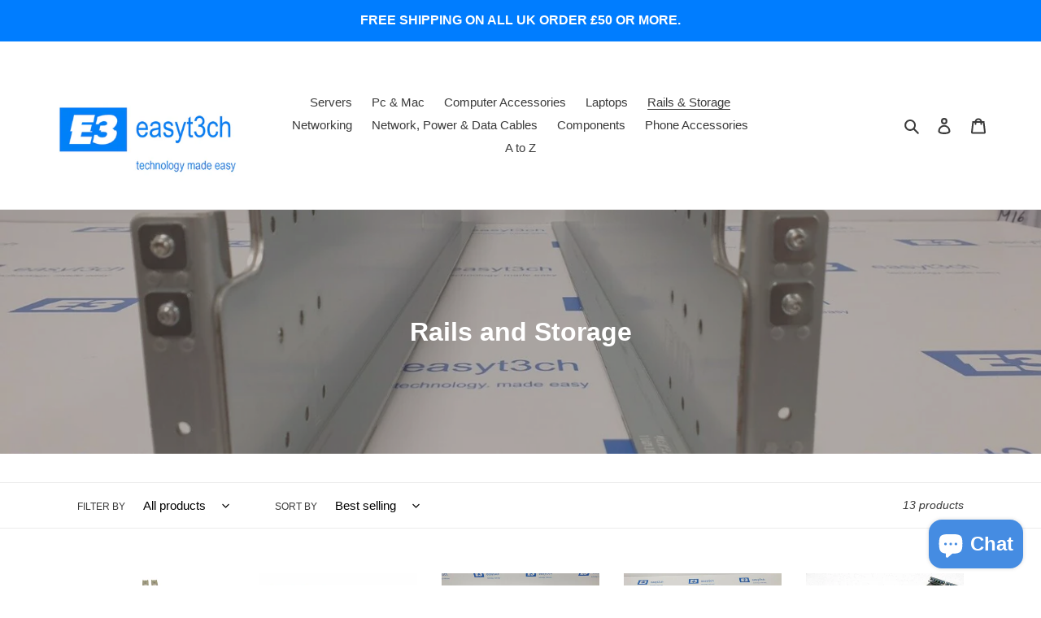

--- FILE ---
content_type: application/javascript
request_url: https://cdn.autoketing.org/sdk-cdn/product-review/build/build.55.b0782fcc1bb57f86961e.js
body_size: 112
content:
autoketingproduct_reivew([55],{366:function(t,r,a){"use strict";r.a={props:["half"],data:function(){return{}}}},643:function(t,r,a){"use strict";Object.defineProperty(r,"__esModule",{value:!0});var e=a(366),n=a(646);var i=function(t){a(644)},s=a(12)(e.a,n.a,!1,i,null,null);r.default=s.exports},644:function(t,r,a){var e=a(645);"string"==typeof e&&(e=[[t.i,e,""]]),e.locals&&(t.exports=e.locals);a(16)("09e5dc9d",e,!0,{})},645:function(t,r,a){(t.exports=a(15)(!1)).push([t.i,".ak-rev-icon-star use{fill:var(--ak-review-rating-color)}.ak-rate-item.none .ak-rev-icon-star-half use,.ak-rev-icon-star-half use{fill:url(#ak-rating-icon-half)!important}",""])},646:function(t,r,a){"use strict";var e={render:function(){var t=this.$createElement,r=this._self._c||t;return r("span",[r("svg",{class:["ak-rev-icon-star",this.half&&"ak-rev-icon-star-half"]},[r("use",{attrs:{fill:"currentColor",href:"#ak-rating-icon-star"}})])])},staticRenderFns:[]};r.a=e}});

--- FILE ---
content_type: application/javascript
request_url: https://cdn.autoketing.org/sdk-cdn/product-review/build/build.23.b0782fcc1bb57f86961e.js
body_size: 188
content:
autoketingproduct_reivew([23],{1167:function(t,e,n){"use strict";var i={render:function(){var t=this,e=t.$createElement,n=t._self._c||e;return n("div",[t.isCollection?n("ReviewOnCollection"):t._e(),t._v(" "),t.isHomePage?n("ReviewOnHome"):t._e(),t._v(" "),t.isProductPage?n("ReviewOnProduct"):t._e()],1)},staticRenderFns:[]};e.a=i},349:function(t,e,n){"use strict";Object.defineProperty(e,"__esModule",{value:!0});var i=n(617),o=n(1167),a=n(12)(i.a,o.a,!1,null,null,null);e.default=a.exports},617:function(t,e,n){"use strict";var i=n(51),o=n.n(i),a=n(31);e.a={props:[],components:{ReviewOnCollection:function(){return n.e(60).then(n.bind(null,1161))},ReviewOnProduct:function(){return n.e(58).then(n.bind(null,1163))},ReviewOnHome:function(){return n.e(59).then(n.bind(null,1165))}},data:function(){return{}},computed:o()({},Object(a.d)({checkPageDetail:function(t){return t.checkPageDetail},dataSettings:function(t){return t.dataSettings}}),{isCollection:function(){var t="";return t=void 0===this.dataSettings.rating_on_collection||this.dataSettings.rating_on_collection,"collection"===this.checkPageDetail&&t},isHomePage:function(){var t="";return t=void 0!==this.dataSettings.rating_on_homepage&&this.dataSettings.rating_on_homepage,"home"===this.checkPageDetail&&t},isProductPage:function(){var t="";return t=void 0===this.dataSettings.rating_on_product||this.dataSettings.rating_on_product,"product"===this.checkPageDetail&&t}}),methods:{},mounted:function(){},watch:{}}}});

--- FILE ---
content_type: application/javascript
request_url: https://cdn.autoketing.org/sdk-cdn/product-review/build/build.0.b0782fcc1bb57f86961e.js
body_size: 4437
content:
autoketingproduct_reivew([0],{1015:function(n,e,t){"use strict";var i={render:function(){var n=this,e=n.$createElement,t=n._self._c||e;return t("span",{class:n.iconFollowTheme?"ak-no-fill":"ak-has-fill",style:{width:n.widthIcon}},["star"===n.icon?t("StarSolid",{attrs:{half:n.half}}):n._e(),n._v(" "),"heart"===n.icon?t("HeartSolid"):n._e(),n._v(" "),"like"===n.icon?t("LikeSolid"):n._e(),n._v(" "),"smile-heart"===n.icon?t("SmileHeartSolid"):n._e(),n._v(" "),"smile-basic"===n.icon?t("SmileBasicSolid"):n._e(),n._v(" "),"smile-star"===n.icon?t("SmileStarSolid"):n._e(),n._v(" "),"smile-squint"===n.icon?t("SmileSquintSolid"):n._e(),n._v(" "),"smile-beam"===n.icon?t("SmileBeamSolid"):n._e(),n._v(" "),"lip-heart"===n.icon?t("LipHeartSolid"):n._e(),n._v(" "),"smile-solid"===n.icon?t("SmileSolid"):n._e(),n._v(" "),"smile-regular"===n.icon?t("SmileRegular"):n._e(),n._v(" "),"grin-heart-regular"===n.icon?t("GrinHeartRegular"):n._e(),n._v(" "),"boot-regular"===n.icon?t("BootRegular"):n._e(),n._v(" "),"boot-solid"===n.icon?t("BootSolid"):n._e(),n._v(" "),"graduation-cap-regular"===n.icon?t("GraduationCapRegular"):n._e(),n._v(" "),"graduation-cap-solid"===n.icon?t("GraduationCapSolid"):n._e(),n._v(" "),"hat-santa-regular"===n.icon?t("HatSantaRegular"):n._e(),n._v(" "),"hat-santa-solid"===n.icon?t("HatSantaSolid"):n._e(),n._v(" "),"mitten-regular"===n.icon?t("MittenRegular"):n._e(),n._v(" "),"mitten-solid"===n.icon?t("MittenSolid"):n._e(),n._v(" "),"stocking-regular"===n.icon?t("StockingRegular"):n._e(),n._v(" "),"stocking-solid"===n.icon?t("StockingSolid"):n._e(),n._v(" "),"tshirt-regular"===n.icon?t("TshirtRegular"):n._e(),n._v(" "),"tshirt-solid"===n.icon?t("TshirtSolid"):n._e(),n._v(" "),"base-ball-regular"===n.icon?t("BaseballRegular"):n._e(),n._v(" "),"base-ball-solid"===n.icon?t("BaseballSolid"):n._e(),n._v(" "),"biking-regular"===n.icon?t("BikingRegular"):n._e(),n._v(" "),"biking-solid"===n.icon?t("BikingSolid"):n._e(),n._v(" "),"football-regular"===n.icon?t("FootballRegular"):n._e(),n._v(" "),"football-solid"===n.icon?t("FootballSolid"):n._e(),n._v(" "),"skiing-regular"===n.icon?t("SkiingRegular"):n._e(),n._v(" "),"skiing-solid"===n.icon?t("SkiingSolid"):n._e(),n._v(" "),"tennis-regular"===n.icon?t("TennisRegular"):n._e(),n._v(" "),"tennis-solid"===n.icon?t("TennisSolid"):n._e(),n._v(" "),"volleyball-solid"===n.icon?t("VolleyballSolid"):n._e(),n._v(" "),"futbol-solid"===n.icon?t("FutbolSolid"):n._e(),n._v(" "),"club-regular"===n.icon?t("ClubRegular"):n._e(),n._v(" "),"club-solid"===n.icon?t("ClubSolid"):n._e(),n._v(" "),"gamepad-regular"===n.icon?t("GamepadRegular"):n._e(),n._v(" "),"gamepad-solid"===n.icon?t("GamepadSolid"):n._e(),n._v(" "),"spade-regular"===n.icon?t("SpadeRegular"):n._e(),n._v(" "),"spade-solid"===n.icon?t("SpadeSolid"):n._e(),n._v(" "),"logo-autoketing"===n.icon?t("LogoSolid"):n._e(),n._v(" "),"best-sellers-black-friday"===n.icon?t("BestSellerBlackFriday"):n._e(),n._v(" "),"big-sale-black-friday"===n.icon?t("BigSaleBlackFriday"):n._e(),n._v(" "),"cash-black-friday"===n.icon?t("CashBlackFriday"):n._e(),n._v(" "),"coupon-black-friday"===n.icon?t("CouponBlackFriday"):n._e(),n._v(" "),"exclusive-black-friday"===n.icon?t("ExclusiveBlackFriday"):n._e(),n._v(" "),"gift-box-black-friday"===n.icon?t("GiftBoxBlackFriday"):n._e(),n._v(" "),"money-bag-black-friday"===n.icon?t("MoneyBagBlackFriday"):n._e(),n._v(" "),"offer-black-friday"===n.icon?t("OfferBlackFriday"):n._e(),n._v(" "),"price-tag-black-friday"===n.icon?t("PriceTagBlackFriday"):n._e(),n._v(" "),"shirt-black-friday"===n.icon?t("ShirtBlackFriday"):n._e(),n._v(" "),"shopping-bag-black-friday"===n.icon?t("ShoppingBagBlackFriday"):n._e(),n._v(" "),"thumbs-up-black-friday"===n.icon?t("ThumbsUpBlackFriday"):n._e(),n._v(" "),"bauble-christmas"===n.icon?t("BaubleChristmas"):n._e(),n._v(" "),"candy-cane-christmas"===n.icon?t("CandyCaneChristmas"):n._e(),n._v(" "),"tree-christmas"===n.icon?t("TreeChristmas"):n._e(),n._v(" "),"card-christmas"===n.icon?t("CardChristmas"):n._e(),n._v(" "),"sock-christmas"===n.icon?t("SockChristmas"):n._e(),n._v(" "),"wreath-christmas"===n.icon?t("WeathChristmas"):n._e(),n._v(" "),"ginger-bread-man-christmas"===n.icon?t("GingerBreadManChristmas"):n._e(),n._v(" "),"reindeer-christmas"===n.icon?t("ReindeerChristmas"):n._e(),n._v(" "),"santa-claus-christmas"===n.icon?t("SantaClausChristmas"):n._e(),n._v(" "),"snow-flake-christmas"===n.icon?t("SnowFlakeChristmas"):n._e(),n._v(" "),"snow-man-christmas"===n.icon?t("SnowManChristmas"):n._e(),n._v(" "),"star-christmas"===n.icon?t("StarChristmas"):n._e(),n._v(" "),"angel-easter-day"===n.icon?t("AngelEasterDay"):n._e(),n._v(" "),"bell-easter-day"===n.icon?t("BellEasterDay"):n._e(),n._v(" "),"bible-easter-day"===n.icon?t("BibleEasterDay"):n._e(),n._v(" "),"cake-easter-day"===n.icon?t("CakeEasterDay"):n._e(),n._v(" "),"candy-easter-day"===n.icon?t("CandyEasterDay"):n._e(),n._v(" "),"cross-easter-day"===n.icon?t("CrossEasterDay"):n._e(),n._v(" "),"cup-cake-easter-day"===n.icon?t("CupCakeEasterDay"):n._e(),n._v(" "),"bunny-easter-day"===n.icon?t("EasterBunnyEasterDay"):n._e(),n._v(" "),"egg-1-easter-day"===n.icon?t("EasterEgg1EasterDay"):n._e(),n._v(" "),"egg-2-easter-day"===n.icon?t("EasterEgg2EasterDay"):n._e(),n._v(" "),"eggs-easter-day"===n.icon?t("EasterEggsEasterDay"):n._e(),n._v(" "),"gift-easter-day"===n.icon?t("GiftEasterDay"):n._e(),n._v(" "),"cow-boy-fathers-day"===n.icon?t("CowBoyHatFathersDay"):n._e(),n._v(" "),"eye-glasses-fathers-day"===n.icon?t("EyeGlassesFathersDay"):n._e(),n._v(" "),"gift-box-fathers-day"===n.icon?t("GiftBoxFathersDay"):n._e(),n._v(" "),"hammer-fathers-day"===n.icon?t("HammerFathersDay"):n._e(),n._v(" "),"hands-fathers-day"===n.icon?t("HandsFathersDay"):n._e(),n._v(" "),"hot-drink-fathers-day"===n.icon?t("HotDrinkFathersDay"):n._e(),n._v(" "),"medal-fathers-day"===n.icon?t("MedalFathersDay"):n._e(),n._v(" "),"smoking-pipe-fathers-day"===n.icon?t("SmokingPipeFathersDay"):n._e(),n._v(" "),"tagged-fathers-day"===n.icon?t("TaggedFathersDay"):n._e(),n._v(" "),"tie-fathers-day"===n.icon?t("TieFathersDay"):n._e(),n._v(" "),"trophy-fathers-day"===n.icon?t("TrophyFathersDay"):n._e(),n._v(" "),"wrist-watch-fathers-day"===n.icon?t("WristWatchFathersDay"):n._e(),n._v(" "),"axe-halloween"===n.icon?t("AxeHalloween"):n._e(),n._v(" "),"bat-halloween"===n.icon?t("BatHalloween"):n._e(),n._v(" "),"ghost-halloween"===n.icon?t("GhostHalloween"):n._e(),n._v(" "),"mouth-halloween"===n.icon?t("MouthHalloween"):n._e(),n._v(" "),"oil-lamp-halloween"===n.icon?t("OilLampHalloween"):n._e(),n._v(" "),"pot-halloween"===n.icon?t("PotHalloween"):n._e(),n._v(" "),"pumpkin-halloween"===n.icon?t("PumpkinHalloween"):n._e(),n._v(" "),"skull-halloween"===n.icon?t("SkullHalloween"):n._e(),n._v(" "),"spider-halloween"===n.icon?t("SpiderHalloween"):n._e(),n._v(" "),"spider-web-halloween"===n.icon?t("SpiderWebHalloween"):n._e(),n._v(" "),"tomb-stone-halloween"===n.icon?t("TombStoneHalloween"):n._e(),n._v(" "),"witch-hat-halloween"===n.icon?t("WitchHatHalloween"):n._e(),n._v(" "),"calendar-lunar-new-year"===n.icon?t("CalendarLunarNewYear"):n._e(),n._v(" "),"coin-lunar-new-year"===n.icon?t("CoinLunarNewYear"):n._e(),n._v(" "),"drink-lunar-new-year"===n.icon?t("DrinkLunarNewYear"):n._e(),n._v(" "),"envelope-lunar-new-year"===n.icon?t("EnvelopeLunarNewYear"):n._e(),n._v(" "),"fan-lunar-new-year"===n.icon?t("FanLunarNewYear"):n._e(),n._v(" "),"fire-crackers-lunar-new-year"===n.icon?t("FireCrackersLunarNewYear"):n._e(),n._v(" "),"flower-lunar-new-year"===n.icon?t("FlowerLunarNewYear"):n._e(),n._v(" "),"ingot-lunar-new-year"===n.icon?t("IngotLunarNewYear"):n._e(),n._v(" "),"lantern-lunar-new-year"===n.icon?t("LanternLunarNewYear"):n._e(),n._v(" "),"lion-head-lunar-new-year"===n.icon?t("LionHeadLunarNewYear"):n._e(),n._v(" "),"sakura-lunar-new-year"===n.icon?t("SakuraLunarNewYear"):n._e(),n._v(" "),"yin-yang-lunar-new-year"===n.icon?t("YinYangLunarNewYear"):n._e(),n._v(" "),"earth-day-1-mother-earth-day"===n.icon?t("EarthDay1MotherEarthDay"):n._e(),n._v(" "),"earth-day-2-mother-earth-day"===n.icon?t("EarthDay2MotherEarthDay"):n._e(),n._v(" "),"eco-mother-earth-day"===n.icon?t("EcoMotherEarthDay"):n._e(),n._v(" "),"eco-bag-mother-earth-day"===n.icon?t("EcoBagMotherEarthDay"):n._e(),n._v(" "),"eco-home-mother-earth-day"===n.icon?t("EcoHomeMotherEarthDay"):n._e(),n._v(" "),"gaia-mother-earth-day"===n.icon?t("GaiaMotherEarthDay"):n._e(),n._v(" "),"heart-mother-earth-day"===n.icon?t("HeartMotherEarthDay"):n._e(),n._v(" "),"light-bulb-mother-earth-day"===n.icon?t("LightBuldMotherEarthDay"):n._e(),n._v(" "),"planet-earth-mother-earth-day"===n.icon?t("PlanetEarthMotherEarthDay"):n._e(),n._v(" "),"recyle-symbol-mother-earth-day"===n.icon?t("RecycleSymbolMotherEarthDay"):n._e(),n._v(" "),"trees-mother-earth-day"===n.icon?t("TreesMotherEarthDay"):n._e(),n._v(" "),"whale-mother-earth-day"===n.icon?t("WhaleMotherEarthDay"):n._e(),n._v(" "),"chat-mothers-day"===n.icon?t("ChatMothersDay"):n._e(),n._v(" "),"diamond-mothers-day"===n.icon?t("DiamondMothersDay"):n._e(),n._v(" "),"greeting-card-mothers-day"===n.icon?t("GreetingCardMothersDay"):n._e(),n._v(" "),"heart-mothers-day"===n.icon?t("HeartMothersDay"):n._e(),n._v(" "),"medal-mothers-day"===n.icon?t("MedalMothersDay"):n._e(),n._v(" "),"mom-mothers-day"===n.icon?t("MomMothersDay"):n._e(),n._v(" "),"mothers-day"===n.icon?t("MothersDay"):n._e(),n._v(" "),"mug-mothers-day"===n.icon?t("MugMothersDay"):n._e(),n._v(" "),"purse-mothers-day"===n.icon?t("PurpseMothersDay"):n._e(),n._v(" "),"rose-mothers-day"===n.icon?t("RoseMothersDay"):n._e(),n._v(" "),"tshirt-mothers-day"===n.icon?t("TshirtMothersDay"):n._e(),n._v(" "),"womens-mothers-day"===n.icon?t("WomensMothersDay"):n._e(),n._v(" "),"balloons-new-year"===n.icon?t("BalloonsNewYear"):n._e(),n._v(" "),"champagne-new-year"===n.icon?t("ChaiChampagneNewYear"):n._e(),n._v(" "),"cung-ly-new-year"===n.icon?t("CungLyNewYear"):n._e(),n._v(" "),"dong-ho-dem-nguoc-new-year"===n.icon?t("DongHoDemNguocNewYear"):n._e(),n._v(" "),"fire-works-new-year"===n.icon?t("FireWorksNewYear"):n._e(),n._v(" "),"new-year-1-new-year"===n.icon?t("NewYear1"):n._e(),n._v(" "),"new-year-2-new-year"===n.icon?t("NewYear2"):n._e(),n._v(" "),"party-hat-new-year"===n.icon?t("PartyHatNewYear"):n._e(),n._v(" "),"phao-hoa-giay-new-year"===n.icon?t("PhaoHoaGiayNewYear"):n._e(),n._v(" "),"rocket-new-year"===n.icon?t("RocketNewYear"):n._e(),n._v(" "),"speakers-new-year"===n.icon?t("SpeakersNewYear"):n._e(),n._v(" "),"thiep-cmnm-new-year"===n.icon?t("ThiepCmnmNewYear"):n._e(),n._v(" "),"calendar-prides-month"===n.icon?t("CalendarPridesMonth"):n._e(),n._v(" "),"cocktail-prides-month"===n.icon?t("CocktailPridesMonth"):n._e(),n._v(" "),"flag-1-prides-month"===n.icon?t("Flag1PridesMonth"):n._e(),n._v(" "),"flag-2-prides-month"===n.icon?t("Flag2PridesMonth"):n._e(),n._v(" "),"garland-prides-month"===n.icon?t("GarlandsPridesMonth"):n._e(),n._v(" "),"gay-prides-month"===n.icon?t("GayPridesMonth"):n._e(),n._v(" "),"heart-prides-month"===n.icon?t("HeartPridesMonth"):n._e(),n._v(" "),"lesbians-prides-month"===n.icon?t("LesbiansPridesMonth"):n._e(),n._v(" "),"peace-prides-month"===n.icon?t("PeacePridesMonth"):n._e(),n._v(" "),"people-prides-month"===n.icon?t("PeoplePridesMonth"):n._e(),n._v(" "),"rainbow-prides-month"===n.icon?t("RainbowPridesMonth"):n._e(),n._v(" "),"umbrella-prides-month"===n.icon?t("UmbrellaPridesMonth"):n._e(),n._v(" "),"acorn-thanks-giving"===n.icon?t("AcornThanksGiving"):n._e(),n._v(" "),"bonfire-thanks-giving"===n.icon?t("BonfireThanksGiving"):n._e(),n._v(" "),"cheese-thanks-giving"===n.icon?t("CheeseThanksGiving"):n._e(),n._v(" "),"corn-thanks-giving"===n.icon?t("CornThanksGiving"):n._e(),n._v(" "),"ham-leg-thanks-giving"===n.icon?t("HamLegThanksGiving"):n._e(),n._v(" "),"honey-thanks-giving"===n.icon?t("HoneyThanksGiving"):n._e(),n._v(" "),"leaves-thanks-giving"===n.icon?t("LeavesThanksGiving"):n._e(),n._v(" "),"pie-thanks-giving"===n.icon?t("PieThanksGiving"):n._e(),n._v(" "),"sunflower-thanks-giving"===n.icon?t("SunflowerThanksGiving"):n._e(),n._v(" "),"thanks-giving"===n.icon?t("ThanksGiving"):n._e(),n._v(" "),"turkey-thanks-giving"===n.icon?t("TurkeyThanksGiving"):n._e(),n._v(" "),"turkey-2-thanks-giving"===n.icon?t("Turkey2ThanksGiving"):n._e(),n._v(" "),"balloon-valentine"===n.icon?t("BalloonValentine"):n._e(),n._v(" "),"cupcake-valentine"===n.icon?t("CupCakeValentine"):n._e(),n._v(" "),"flower-valentine"===n.icon?t("FlowerValentine"):n._e(),n._v(" "),"heart-valentine"===n.icon?t("HeartValentine"):n._e(),n._v(" "),"hearts-valentine"===n.icon?t("HeartsValentine"):n._e(),n._v(" "),"kiss-valentine"===n.icon?t("KissValentine"):n._e(),n._v(" "),"lollipop-valentine"===n.icon?t("LollipopValentine"):n._e(),n._v(" "),"love-valentine"===n.icon?t("LoveValentine"):n._e(),n._v(" "),"ring-valentine"===n.icon?t("RingValentine"):n._e(),n._v(" "),"strawberry-valentine"===n.icon?t("StrawberryValentine"):n._e(),n._v(" "),"tag-valentine"===n.icon?t("TagValentine"):n._e(),n._v(" "),"teddy-bear-valentine"===n.icon?t("TeddyBearValentine"):n._e()],1)},staticRenderFns:[]};e.a=i},365:function(n,e,t){"use strict";e.a={props:["icon","iconFollowTheme","half"],components:{StarSolid:function(){return t.e(55).then(t.bind(null,643))},HeartSolid:function(){return t.e(35).then(t.bind(null,355))},LikeSolid:function(){return t.e(8).then(t.bind(null,329))},SmileHeartSolid:function(){return t.e(108).then(t.bind(null,649))},SmileBasicSolid:function(){return t.e(112).then(t.bind(null,651))},LipHeartSolid:function(){return t.e(176).then(t.bind(null,653))},SmileStarSolid:function(){return t.e(103).then(t.bind(null,655))},SmileSquintSolid:function(){return t.e(105).then(t.bind(null,657))},SmileBeamSolid:function(){return t.e(110).then(t.bind(null,659))},SmileSolid:function(){return t.e(40).then(t.bind(null,375))},SmileRegular:function(){return t.e(107).then(t.bind(null,662))},GrinHeartRegular:function(){return t.e(192).then(t.bind(null,664))},BootRegular:function(){return t.e(223).then(t.bind(null,666))},BootSolid:function(){return t.e(217).then(t.bind(null,668))},GraduationCapRegular:function(){return t.e(222).then(t.bind(null,670))},GraduationCapSolid:function(){return t.e(216).then(t.bind(null,672))},HatSantaRegular:function(){return t.e(221).then(t.bind(null,674))},HatSantaSolid:function(){return t.e(215).then(t.bind(null,676))},MittenRegular:function(){return t.e(220).then(t.bind(null,678))},MittenSolid:function(){return t.e(214).then(t.bind(null,680))},StockingRegular:function(){return t.e(219).then(t.bind(null,682))},StockingSolid:function(){return t.e(213).then(t.bind(null,684))},TshirtRegular:function(){return t.e(218).then(t.bind(null,686))},TshirtSolid:function(){return t.e(212).then(t.bind(null,688))},BaseballRegular:function(){return t.e(102).then(t.bind(null,690))},BaseballSolid:function(){return t.e(267).then(t.bind(null,692))},BikingRegular:function(){return t.e(101).then(t.bind(null,693))},BikingSolid:function(){return t.e(97).then(t.bind(null,695))},FootballRegular:function(){return t.e(100).then(t.bind(null,697))},FootballSolid:function(){return t.e(96).then(t.bind(null,699))},SkiingRegular:function(){return t.e(99).then(t.bind(null,701))},SkiingSolid:function(){return t.e(94).then(t.bind(null,703))},TennisRegular:function(){return t.e(98).then(t.bind(null,705))},TennisSolid:function(){return t.e(93).then(t.bind(null,707))},VolleyballSolid:function(){return t.e(92).then(t.bind(null,709))},FutbolSolid:function(){return t.e(95).then(t.bind(null,711))},ClubRegular:function(){return t.e(198).then(t.bind(null,713))},ClubSolid:function(){return t.e(195).then(t.bind(null,715))},GamepadRegular:function(){return t.e(197).then(t.bind(null,717))},GamepadSolid:function(){return t.e(194).then(t.bind(null,719))},SpadeRegular:function(){return t.e(196).then(t.bind(null,721))},SpadeSolid:function(){return t.e(193).then(t.bind(null,723))},LogoSolid:function(){return t.e(264).then(t.bind(null,725))},BestSellerBlackFriday:function(){return t.e(263).then(t.bind(null,727))},BigSaleBlackFriday:function(){return t.e(262).then(t.bind(null,729))},CashBlackFriday:function(){return t.e(261).then(t.bind(null,731))},CouponBlackFriday:function(){return t.e(260).then(t.bind(null,733))},ExclusiveBlackFriday:function(){return t.e(259).then(t.bind(null,735))},GiftBoxBlackFriday:function(){return t.e(258).then(t.bind(null,737))},MoneyBagBlackFriday:function(){return t.e(257).then(t.bind(null,739))},OfferBlackFriday:function(){return t.e(256).then(t.bind(null,741))},PriceTagBlackFriday:function(){return t.e(255).then(t.bind(null,743))},ShirtBlackFriday:function(){return t.e(254).then(t.bind(null,745))},ShoppingBagBlackFriday:function(){return t.e(253).then(t.bind(null,747))},ThumbsUpBlackFriday:function(){return t.e(252).then(t.bind(null,749))},BaubleChristmas:function(){return t.e(249).then(t.bind(null,751))},CandyCaneChristmas:function(){return t.e(248).then(t.bind(null,753))},TreeChristmas:function(){return t.e(245).then(t.bind(null,755))},CardChristmas:function(){return t.e(247).then(t.bind(null,757))},SockChristmas:function(){return t.e(246).then(t.bind(null,759))},WeathChristmas:function(){return t.e(244).then(t.bind(null,761))},GingerBreadManChristmas:function(){return t.e(243).then(t.bind(null,763))},ReindeerChristmas:function(){return t.e(242).then(t.bind(null,765))},SantaClausChristmas:function(){return t.e(241).then(t.bind(null,767))},SnowFlakeChristmas:function(){return t.e(240).then(t.bind(null,769))},SnowManChristmas:function(){return t.e(239).then(t.bind(null,771))},StarChristmas:function(){return t.e(238).then(t.bind(null,773))},AngelEasterDay:function(){return t.e(236).then(t.bind(null,775))},BellEasterDay:function(){return t.e(235).then(t.bind(null,777))},BibleEasterDay:function(){return t.e(234).then(t.bind(null,779))},CakeEasterDay:function(){return t.e(233).then(t.bind(null,781))},CandyEasterDay:function(){return t.e(232).then(t.bind(null,783))},CrossEasterDay:function(){return t.e(231).then(t.bind(null,785))},CupCakeEasterDay:function(){return t.e(230).then(t.bind(null,787))},EasterBunnyEasterDay:function(){return t.e(229).then(t.bind(null,789))},EasterEgg1EasterDay:function(){return t.e(228).then(t.bind(null,791))},EasterEgg2EasterDay:function(){return t.e(227).then(t.bind(null,793))},EasterEggsEasterDay:function(){return t.e(226).then(t.bind(null,795))},GiftEasterDay:function(){return t.e(225).then(t.bind(null,797))},CowBoyHatFathersDay:function(){return t.e(211).then(t.bind(null,799))},EyeGlassesFathersDay:function(){return t.e(210).then(t.bind(null,801))},GiftBoxFathersDay:function(){return t.e(209).then(t.bind(null,803))},HammerFathersDay:function(){return t.e(208).then(t.bind(null,805))},HandsFathersDay:function(){return t.e(207).then(t.bind(null,807))},HotDrinkFathersDay:function(){return t.e(206).then(t.bind(null,809))},MedalFathersDay:function(){return t.e(205).then(t.bind(null,811))},SmokingPipeFathersDay:function(){return t.e(204).then(t.bind(null,813))},TaggedFathersDay:function(){return t.e(203).then(t.bind(null,815))},TieFathersDay:function(){return t.e(202).then(t.bind(null,817))},TrophyFathersDay:function(){return t.e(201).then(t.bind(null,819))},WristWatchFathersDay:function(){return t.e(200).then(t.bind(null,821))},AxeHalloween:function(){return t.e(191).then(t.bind(null,823))},BatHalloween:function(){return t.e(190).then(t.bind(null,825))},GhostHalloween:function(){return t.e(189).then(t.bind(null,827))},MouthHalloween:function(){return t.e(188).then(t.bind(null,829))},OilLampHalloween:function(){return t.e(187).then(t.bind(null,831))},PotHalloween:function(){return t.e(186).then(t.bind(null,833))},PumpkinHalloween:function(){return t.e(185).then(t.bind(null,835))},SkullHalloween:function(){return t.e(184).then(t.bind(null,837))},SpiderHalloween:function(){return t.e(183).then(t.bind(null,839))},SpiderWebHalloween:function(){return t.e(182).then(t.bind(null,841))},TombStoneHalloween:function(){return t.e(181).then(t.bind(null,843))},WitchHatHalloween:function(){return t.e(180).then(t.bind(null,845))},CalendarLunarNewYear:function(){return t.e(175).then(t.bind(null,847))},CoinLunarNewYear:function(){return t.e(174).then(t.bind(null,849))},DrinkLunarNewYear:function(){return t.e(173).then(t.bind(null,851))},EnvelopeLunarNewYear:function(){return t.e(172).then(t.bind(null,853))},FanLunarNewYear:function(){return t.e(171).then(t.bind(null,855))},FireCrackersLunarNewYear:function(){return t.e(170).then(t.bind(null,857))},FlowerLunarNewYear:function(){return t.e(169).then(t.bind(null,859))},IngotLunarNewYear:function(){return t.e(168).then(t.bind(null,861))},LanternLunarNewYear:function(){return t.e(167).then(t.bind(null,863))},LionHeadLunarNewYear:function(){return t.e(166).then(t.bind(null,865))},SakuraLunarNewYear:function(){return t.e(165).then(t.bind(null,867))},YinYangLunarNewYear:function(){return t.e(164).then(t.bind(null,869))},EarthDay1MotherEarthDay:function(){return t.e(163).then(t.bind(null,871))},EarthDay2MotherEarthDay:function(){return t.e(162).then(t.bind(null,873))},EcoMotherEarthDay:function(){return t.e(161).then(t.bind(null,875))},EcoBagMotherEarthDay:function(){return t.e(160).then(t.bind(null,877))},EcoHomeMotherEarthDay:function(){return t.e(159).then(t.bind(null,879))},GaiaMotherEarthDay:function(){return t.e(158).then(t.bind(null,881))},HeartMotherEarthDay:function(){return t.e(157).then(t.bind(null,883))},LightBuldMotherEarthDay:function(){return t.e(156).then(t.bind(null,885))},PlanetEarthMotherEarthDay:function(){return t.e(155).then(t.bind(null,887))},RecycleSymbolMotherEarthDay:function(){return t.e(154).then(t.bind(null,889))},TreesMotherEarthDay:function(){return t.e(153).then(t.bind(null,891))},WhaleMotherEarthDay:function(){return t.e(152).then(t.bind(null,893))},ChatMothersDay:function(){return t.e(151).then(t.bind(null,895))},DiamondMothersDay:function(){return t.e(150).then(t.bind(null,897))},GreetingCardMothersDay:function(){return t.e(149).then(t.bind(null,899))},HeartMothersDay:function(){return t.e(148).then(t.bind(null,901))},MedalMothersDay:function(){return t.e(147).then(t.bind(null,903))},MomMothersDay:function(){return t.e(146).then(t.bind(null,905))},MothersDay:function(){return t.e(145).then(t.bind(null,907))},MugMothersDay:function(){return t.e(144).then(t.bind(null,909))},PurpseMothersDay:function(){return t.e(143).then(t.bind(null,911))},RoseMothersDay:function(){return t.e(142).then(t.bind(null,913))},TshirtMothersDay:function(){return t.e(141).then(t.bind(null,915))},WomensMothersDay:function(){return t.e(140).then(t.bind(null,917))},BalloonsNewYear:function(){return t.e(139).then(t.bind(null,919))},ChaiChampagneNewYear:function(){return t.e(138).then(t.bind(null,921))},CungLyNewYear:function(){return t.e(137).then(t.bind(null,923))},DongHoDemNguocNewYear:function(){return t.e(136).then(t.bind(null,925))},FireWorksNewYear:function(){return t.e(135).then(t.bind(null,927))},NewYear1:function(){return t.e(134).then(t.bind(null,929))},NewYear2:function(){return t.e(133).then(t.bind(null,931))},PartyHatNewYear:function(){return t.e(132).then(t.bind(null,933))},PhaoHoaGiayNewYear:function(){return t.e(131).then(t.bind(null,935))},RocketNewYear:function(){return t.e(130).then(t.bind(null,937))},SpeakersNewYear:function(){return t.e(129).then(t.bind(null,939))},ThiepCmnmNewYear:function(){return t.e(128).then(t.bind(null,941))},CalendarPridesMonth:function(){return t.e(127).then(t.bind(null,943))},CocktailPridesMonth:function(){return t.e(126).then(t.bind(null,945))},Flag1PridesMonth:function(){return t.e(125).then(t.bind(null,947))},Flag2PridesMonth:function(){return t.e(124).then(t.bind(null,949))},GarlandsPridesMonth:function(){return t.e(123).then(t.bind(null,951))},GayPridesMonth:function(){return t.e(122).then(t.bind(null,953))},HeartPridesMonth:function(){return t.e(121).then(t.bind(null,955))},LesbiansPridesMonth:function(){return t.e(120).then(t.bind(null,957))},PeacePridesMonth:function(){return t.e(119).then(t.bind(null,959))},PeoplePridesMonth:function(){return t.e(118).then(t.bind(null,961))},RainbowPridesMonth:function(){return t.e(117).then(t.bind(null,963))},UmbrellaPridesMonth:function(){return t.e(116).then(t.bind(null,965))},AcornThanksGiving:function(){return t.e(90).then(t.bind(null,967))},BonfireThanksGiving:function(){return t.e(89).then(t.bind(null,969))},CheeseThanksGiving:function(){return t.e(88).then(t.bind(null,971))},CornThanksGiving:function(){return t.e(87).then(t.bind(null,973))},HamLegThanksGiving:function(){return t.e(86).then(t.bind(null,975))},HoneyThanksGiving:function(){return t.e(85).then(t.bind(null,977))},LeavesThanksGiving:function(){return t.e(84).then(t.bind(null,979))},PieThanksGiving:function(){return t.e(83).then(t.bind(null,981))},SunflowerThanksGiving:function(){return t.e(82).then(t.bind(null,983))},ThanksGiving:function(){return t.e(81).then(t.bind(null,985))},TurkeyThanksGiving:function(){return t.e(80).then(t.bind(null,987))},Turkey2ThanksGiving:function(){return t.e(79).then(t.bind(null,989))},BalloonValentine:function(){return t.e(76).then(t.bind(null,991))},CupCakeValentine:function(){return t.e(75).then(t.bind(null,993))},FlowerValentine:function(){return t.e(74).then(t.bind(null,995))},HeartValentine:function(){return t.e(73).then(t.bind(null,997))},HeartsValentine:function(){return t.e(72).then(t.bind(null,999))},KissValentine:function(){return t.e(71).then(t.bind(null,1001))},LollipopValentine:function(){return t.e(70).then(t.bind(null,1003))},LoveValentine:function(){return t.e(69).then(t.bind(null,1005))},RingValentine:function(){return t.e(68).then(t.bind(null,1007))},StrawberryValentine:function(){return t.e(67).then(t.bind(null,1009))},TagValentine:function(){return t.e(66).then(t.bind(null,1011))},TeddyBearValentine:function(){return t.e(65).then(t.bind(null,1013))}},data:function(){return{widthIcon:"100%"}},computed:{},methods:{},mounted:function(){},watch:{}}},52:function(n,e,t){"use strict";Object.defineProperty(e,"__esModule",{value:!0});var i=t(365),r=t(1015);var a=function(n){t(641)},l=t(12)(i.a,r.a,!1,a,null,null);e.default=l.exports},641:function(n,e,t){var i=t(642);"string"==typeof i&&(i=[[n.i,i,""]]),i.locals&&(n.exports=i.locals);t(16)("16f81cd0",i,!0,{})},642:function(n,e,t){(n.exports=t(15)(!1)).push([n.i,"",""])}});

--- FILE ---
content_type: application/javascript
request_url: https://cdn.autoketing.org/sdk-cdn/product-review/build/build.60.b0782fcc1bb57f86961e.js
body_size: 748
content:
autoketingproduct_reivew([60],{1161:function(e,t,n){"use strict";Object.defineProperty(t,"__esModule",{value:!0});var a=n(618),i=n(1162),o=n(12)(a.a,i.a,!1,null,null,null);t.default=o.exports},1162:function(e,t,n){"use strict";var a={render:function(){this.$createElement;this._self._c;return this._e()},staticRenderFns:[]};t.a=a},618:function(e,t,n){"use strict";var a=n(51),i=n.n(a),o=n(31),l=n(24),r=n(223),s=n(224);t.a={props:[],components:{},data:function(){return{}},computed:i()({},Object(o.d)({checkPageDetail:function(e){return e.checkPageDetail},dataSettings:function(e){return e.dataSettings},dataCollections:function(e){return e.dataCollections}})),methods:{},mounted:function(){var e,t=[];if(document.querySelectorAll("div[ak-data-position]").length>0){e=document.querySelectorAll("div[ak-data-position]");for(var n=0;n<e.length;n++)t.push(e[n].getAttribute("ak-data-position").replace(window.location.origin,""))}else{var a;e=document.getElementsByTagName("a");for(var i=0;i<e.length;i++){if(e[i].href&&e[i].href.includes("/products/"))if(a=new URL(e[i].href),e[i+1]&&e[i+1].href)new URL(e[i+1].href).pathname!==a.pathname&&t.push(a.pathname);else t.push(a.pathname)}}this.$store.dispatch("listProductCollection",t)},watch:{dataCollections:function(){for(var e=this.dataSettings,t=e.rating_color,n=e.rating_icon,a=e.hidden_rating_null_collections,i=0;i<this.dataCollections.length;i++){var o,d,c=document.createElement("div");if(c.classList.add("ak_review"),0!==this.dataCollections[i].count_reviews?o=new(l.default.extend(r.a))({propsData:{dataRate:this.dataCollections[i].average_percent,dataCount:this.dataCollections[i].count_reviews,icon:n,color:t,iconFollowTheme:this.icon_rating_follow_theme}}):a||(o=new(l.default.extend(s.a))({propsData:{icon:n,color:t}})),a&&0===this.dataCollections[i].count_reviews||(o.$mount(),c.append(o.$el)),0!==document.querySelectorAll("div[ak-data-position='"+this.dataCollections[i].href+"']").length)d=document.querySelectorAll("div[ak-data-position='"+this.dataCollections[i].href+"']"),a&&0===this.dataCollections[i].count_reviews||(d[d.length-1].style.height="30px"),d[d.length-1].style.position="relative",d[d.length-1].appendChild(c);else{var u;d=document.getElementsByTagName("a");for(var h=0;h<d.length;h++){if(d[h].href&&d[h].href.includes("/products/"))if(u=new URL(d[h].href),d[h+1]){if(new URL(d[h+1].href).pathname!==u.pathname&&u.pathname===this.dataCollections[i].href&&(d[h].parentNode.style.position="relative",d[h].parentNode.style.padding="0 0 25px 0","relative"===window.getComputedStyle(d[h],null).getPropertyValue("position")&&(d[h].style.position="unset"),!d[h].contains(c))){var p=d[h].children;if(0===p.length){d[h].appendChild(c);break}if("ak_review"!==p[p.length-1].className){d[h].appendChild(c);break}}}else d[h].parentNode.style.position="relative",d[h].parentNode.style.padding="0 0 25px 0",d[h].appendChild(c),"relative"===window.getComputedStyle(d[h],null).getPropertyValue("position")&&(d[h].style.position="unset")}}}}}}}});